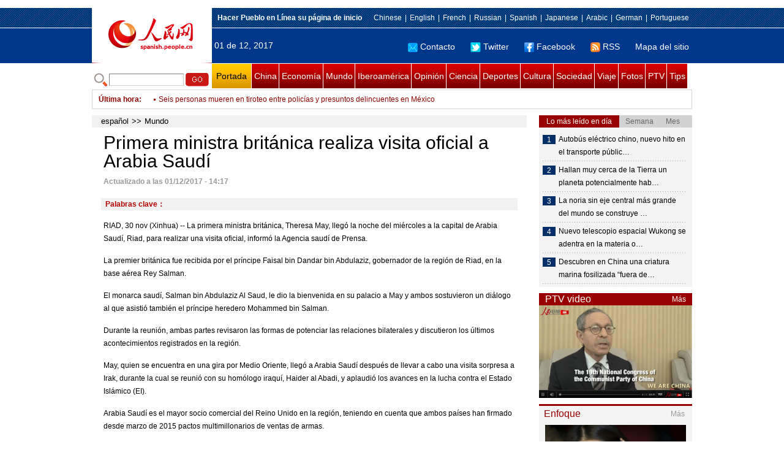

--- FILE ---
content_type: text/html
request_url: http://spanish.people.com.cn/n3/2017/1201/c31618-9299477.html
body_size: 9362
content:
<!DOCTYPE html PUBLIC "-//W3C//DTD XHTML 1.0 Transitional//EN" "http://www.w3.org/TR/xhtml1/DTD/xhtml1-transitional.dtd">

<html xmlns="http://www.w3.org/1999/xhtml">

<head>

<meta http-equiv="content-type" content="text/html;charset=UTF-8"/>

<meta http-equiv="Content-Language" content="utf-8" />

<meta content="all" name="robots" />

<title>Primera ministra británica realiza visita oficial a Arabia Saudí</title>

<meta name="copyright" content="" />

<meta name="description" content="RIAD, 30 nov (Xinhua) -- La primera ministra británica, Theresa May, llegó la noche del miércoles a la capital de Arabia Saudí, Riad, para realizar una visita oficial, informó la Agencia saudí de Prensa." />

<meta name="keywords" content="" />

<meta name="filetype" content="0">

<meta name="publishedtype" content="1">

<meta name="pagetype" content="1">

<meta name="catalogs" content="F_31618">

<meta name="contentid" content="F_9299477">

<meta name="publishdate" content="2017-12-01">

<meta name="author" content="F_1005">

<meta name="source" content="Fuente：Xinhua">

<meta name="editor" content="">

<meta name="sourcetype" content="">

<meta http-equiv="X-UA-Compatible" content="IE=EmulateIE7" />

<link href="/img/2011spanishpd/page.css" type="text/css" rel="stylesheet" media="all" />

<script src="/img/2011spanishpd/list.js" language="javascript" type="text/javascript"></script>

<script src="/img/2011spanishpd/effect.js" language="javascript" type="text/javascript"></script>

<script language="javascript" type="text/javascript">

function addfavor(url,title) {

if(confirm("\n网址："+url+"\n确定添加收藏?")){

var ua = navigator.userAgent.toLowerCase();

if(ua.indexOf("msie 8")>-1){

external.AddToFavoritesBar(url,title);//IE8

}else{

try {

window.external.addFavorite(url, title);

} catch(e) {

try {

window.sidebar.addPanel(title, url, "");//firefox

} catch(e) {

alert("加入收藏失败，请使用Ctrl+D进行添加");

}

}

}

}

return false;

}

</script>

</head>

<body>

<!--ad-->



<!--nav-->

<div class="nav clear">

	<div class="w980 clear">

		<div class="nav01_left fl"><img src="/img/2011spanishpd/images/logo.jpg" alt="" /></div>

    	<div class="nav01_right fr">

        	<p class="one clear"><span><a style=cursor:hand onclick=this.style.behavior='url(#default#homepage)';this.setHomePage('http://spanish.peopledaily.com.cn/')><b>Hacer&nbsp;Pueblo&nbsp;en&nbsp;Línea&nbsp;su&nbsp;página&nbsp;de&nbsp;inicio</b></font></a></span><em><a href="http://www.people.com.cn/" target="_blank">Chinese</a>|<a href="http://english.peopledaily.com.cn/" target="_blank">English</a>|<a href="http://french.peopledaily.com.cn/" target="_blank">French</a>|<a href="http://russian.people.com.cn/" target="_blank">Russian</a>|<a href="http://spanish.peopledaily.com.cn/" target="_blank">Spanish</a>|<a href="http://j.people.com.cn/" target="_blank">Japanese</a>|<a href="http://arabic.people.com.cn/" target="_blank">Arabic</a>|<a href="http://german.people.com.cn/" target="_blank">German</a>|<a href="http://portuguese.people.com.cn/" target="_blank">Portuguese</a></em></p>

            <p class="two clear"><span>01 de 12, 2017</span><em><a href="mailto:master@cnwriter.com.cn"><img src="/img/2011spanishpd/images/icon1.gif" alt="" />Contacto</a></a><a href="http://Twitter.com" target="_blank"><img src="/img/2011spanishpd/images/icon2.gif" alt="" />Twitter</a><a href="www.facebook.com" target="_blank"><img src="/img/2011spanishpd/images/icon3.gif" alt="" />Facebook</a><a href="b" target="_blank"><img src="/img/2011spanishpd/images/icon4.gif" alt="" />RSS</a><a href="http://spanish.peopledaily.com.cn/31616/7783762.html" target="_blank">Mapa del sitio</a></em></p>

        </div>

    </div>

</div>

<div class="w980 nav02 clear">

	<div><form action="http://search.people.com.cn/language/search.do" name="searchForm" method="post"  target="_blank">
	<input type="hidden" name="dateFlag" value="false" />
	<input type="hidden" name="siteName" value="spanish" />
	<input type="hidden" name="pageNum" value="1" />
&nbsp;<img src="/img/2011spanishpd/images/icon5.gif" alt="" />&nbsp;<input name="keyword" id="keyword" type="text" class="one" value="" />&nbsp;<input type="image" name="button" id="button" value="search" src="/img/2011spanishpd/images/icon6.gif" />
</form></div>

    <p><a href="http://spanish.peopledaily.com.cn/" target="_blank" class="one">Portada</a><a href="http://spanish.peopledaily.com.cn/31621/index.html" target="_blank">China</a><a href="http://spanish.peopledaily.com.cn/31620/index.html" target="_blank">Economía</a><a href="http://spanish.peopledaily.com.cn/31618/index.html" target="_blank">Mundo</a><a href="http://spanish.peopledaily.com.cn/31617/index.html" target="_blank">Iberoamérica</a><a href="http://spanish.peopledaily.com.cn/31619/index.html" target="_blank">Opinión</a><a href="http://spanish.peopledaily.com.cn//92121/index.html" target="_blank">Ciencia</a><a href="http://spanish.peopledaily.com.cn/31615/index.html" target="_blank">Deportes</a><a href="http://spanish.peopledaily.com.cn//92122/index.html" target="_blank">Cultura</a><a href="http://spanish.peopledaily.com.cn/31614/index.html" target="_blank">Sociedad</a><a href="http://spanish.peopledaily.com.cn/204699/index.html" target="_blank">Viaje</a><a href="http://spanish.peopledaily.com.cn/31613/index.html" target="_blank">Fotos</a><a href="http://spanish.peopledaily.com.cn//101336/index.html" target="_blank">PTV</a><a href="http://spanish.peopledaily.com.cn/205763/index.html" target="_blank">Tips</a></p>

</div>

<!--new-->

<div class="width978 news clear">

	<div class="news_left">

    	<b><a href="http://spanish.peopledaily.com.cn/102262/index.html">&Uacute;ltima hora</a>:&nbsp;&nbsp;</b>
        <div id="listmar">
        	<ul><li><a href='/n3/2017/1201/c31618-9299477.html' target=_blank>Primera ministra británica realiza visita oficial a Arabia Saudí</a></li>
<li><a href='/n3/2017/1201/c31621-9299476.html' target=_blank>Portavoz de Defensa Nacional: Intervención externa complicará situación del Mar Meridional de China</a></li>
<li><a href='/n3/2017/1201/c31621-9299475.html' target=_blank>Marina china llevará a cabo patrulla conjunta con Vietnam</a></li>
<li><a href='/n3/2017/1201/c31617-9299474.html' target=_blank>Seis personas mueren en tiroteo entre policías y presuntos delincuentes en México</a></li>
<li><a href='/n3/2017/1201/c31621-9299472.html' target=_blank>Primer ministro de China pide fortalecimiento de la lucha contra el sida</a></li>
<li><a href='/n3/2017/1201/c31620-9299471.html' target=_blank>Cuota de IIEC sube a 96.790 millones de dólares</a></li>
<li><a href='/n3/2017/1201/c31621-9299470.html' target=_blank>China legislará sobre educación preescolar</a></li>
<li><a href='/n3/2017/1201/c31621-9299462.html' target=_blank>Vice primer ministro chino visitará Ucrania, Grecia e Italia de 4 a 13 de diciembre</a></li>
<li><a href='/n3/2017/1201/c31620-9299460.html' target=_blank>Medvedev dice que economía rusa crecerá alrededor del 2 por ciento en 2017</a></li>
<li><a href='/n3/2017/1201/c31621-9299457.html' target=_blank>Presidente chino pide atención especial a personas con discapacidad</a></li>

</ul>
        </div>

    </div>

    <div class="news_right"></div>

    <script type="text/javascript">

	<!--   

	new simpleScroll("listmar",25,10,1);   

	-->

    </script>

</div>

<!--d2-->

<div class="w980 p2_content clearfix">

  	<div class="p2_left d2_left text_left fl">

    	<h6 class="d2_nav2"><a href="http://spanish.peopledaily.com.cn/" class="clink">español</a>&gt;&gt;<a href="http://spanish.peopledaily.com.cn/31618/" class="clink">Mundo</a></h6>

      	<h1>Primera ministra británica realiza visita oficial a Arabia Saudí</h1>

        <div class="text_1 clear"><span>Actualizado a las 01/12/2017 - 14:17</span></div>

        <div class="text_2 clear"></div>

        <div class="text_3 clear"><b>Palabras clave：</b></div>

        <div class="text_4 clear"></div>

        <p>
	RIAD, 30 nov (Xinhua) -- La primera ministra británica, Theresa May, llegó la noche del miércoles a la capital de Arabia Saudí, Riad, para realizar una visita oficial, informó la Agencia saudí de Prensa.</p>
<p>
	La premier británica fue recibida por el príncipe Faisal bin Dandar bin Abdulaziz, gobernador de la región de Riad, en la base aérea Rey Salman.</p>
<p>
	El monarca saudí, Salman bin Abdulaziz Al Saud, le dio la bienvenida en su palacio a May y ambos sostuvieron un diálogo al que asistió también el príncipe heredero Mohammed bin Salman.</p>
<p>
	Durante la reunión, ambas partes revisaron las formas de potenciar las relaciones bilaterales y discutieron los últimos acontecimientos registrados en la región.</p>
<p>
	May, quien se encuentra en una gira por Medio Oriente, llegó a Arabia Saudí después de llevar a cabo una visita sorpresa a Irak, durante la cual se reunió con su homólogo iraquí, Haider al Abadi, y aplaudió los avances en la lucha contra el Estado Islámico (EI).</p>
<p>
	Arabia Saudí es el mayor socio comercial del Reino Unido en la región, teniendo en cuenta que ambos países han firmado desde marzo de 2015 pactos multimillonarios de ventas de armas.&nbsp;&nbsp;</p>


        <div class="text_4 clear"></div>
        
        <div class="wb_6 clearfix">
        	<h2>Comentario</h2>
        	<form action="http://103.42.76.205/spain/index.php/Comment/insercomment" id="form" name="form" method="post" accept-charset="utf-8">
            <input type = "hidden" name = "type" value = "0">
            <input type = "hidden" name = "news_id" id = "news_id" value = "9299477">
            <input type = "hidden" name = "news_url" value = "http://spanish.peopledaily.com.cn/n3/2017/1201/c31618-9299477.html">
            <input type = "hidden" name = "news_title" value = 'Primera ministra británica realiza visita oficial a Arabia Saudí'>
            <input type = "hidden" name = "node_id" value = "31618">
        	<ul>
            	<li>Nombre de usuario <input type="text"  name="uid" id="uid" class="on" /></li>
                <li><textarea  name="comment" id="comment" cols="45" rows="5"></textarea></li>
                <li class="on"><img src="/img/2011spanishpd/images/icon_chake.gif" alt="" onclick="chake_submit()" />&nbsp;&nbsp;&nbsp;&nbsp;<a href="http://103.42.76.205/spain/index.php/comment/netuser/9299477" target="_blank">Leer todos los comentarios</a></li>
            </ul>
            </form>
        </div>
        <div class="ly_11 clearfix">
      		
      	</div>
        
        <div class="ipc_none clearfix">
        <ul class="ipc_none_pic01 clear clearfix"><li><a href="/n3/2017/0817/c31614-9256746.html" target="_blank"><img src="/NMediaFile/2017/0817/FOREIGN201708171554000123575882871.jpg" width="160" height="105" alt="Sillitas para esperar el autobús, &#13;la última invención en una economía compartida"></a><a href="/n3/2017/0817/c31614-9256746.html" target="_blank">Sillitas para esperar el autobús, 
la última invención en una economía compartida</a></li>
<li><a href="/n3/2017/0817/c92121-9256706.html" target="_blank"><img src="/NMediaFile/2017/0817/FOREIGN201708171450000376261582229.jpg" width="160" height="105" alt="Se filtra por error el sexto episodio&#13; de «Juego de Tronos»"></a><a href="/n3/2017/0817/c92121-9256706.html" target="_blank">Se filtra por error el sexto episodio
 de «Juego de Tronos»</a></li>
<li><a href="/n3/2017/0818/c92121-9257202.html" target="_blank"><img src="/NMediaFile/2017/0818/FOREIGN201708181316000558321436643.jpg" width="160" height="105" alt="Un robot monje aprende a hablar inglés"></a><a href="/n3/2017/0818/c92121-9257202.html" target="_blank">Un robot monje aprende a hablar inglés</a></li>
<li><a href="/n3/2017/0815/c31621-9255258.html" target="_blank"><img src="/NMediaFile/2017/0815/FOREIGN201708150838000489207630906.jpg" width="160" height="105" alt="Se estrena el documental &#13;sobre “mujeres de consuelo” de China"></a><a href="/n3/2017/0815/c31621-9255258.html" target="_blank">Se estrena el documental 
sobre “mujeres de consuelo” de China</a></li>
<li><a href="/n3/2017/0816/c31621-9256175.html" target="_blank"><img src="/NMediaFile/2017/0816/FOREIGN201708161537000524699816035.jpg" width="160" height="105" alt="57 universidades chinas &#13;entre las 500 mejores del mundo"></a><a href="/n3/2017/0816/c31621-9256175.html" target="_blank">57 universidades chinas 
entre las 500 mejores del mundo</a></li>
<li><a href="/n3/2017/0817/c31620-9256748.html" target="_blank"><img src="/NMediaFile/2017/0817/FOREIGN201708171558000024722352820.jpg" width="160" height="105" alt="Las 10 cadenas hoteleras &#13;más grandes del mundo"></a><a href="/n3/2017/0817/c31620-9256748.html" target="_blank">Las 10 cadenas hoteleras 
más grandes del mundo</a></li>
<li><a href="/n3/2017/0817/c31614-9256758.html" target="_blank"><img src="/NMediaFile/2017/0817/FOREIGN201708171614000518971400922.jpeg" width="160" height="105" alt="¿Cuánto paga un residente extranjero&#13; por un alquiler en Beijing?"></a><a href="/n3/2017/0817/c31614-9256758.html" target="_blank">¿Cuánto paga un residente extranjero
 por un alquiler en Beijing?</a></li>
<li><a href="/n3/2017/0818/c31614-9257239.html" target="_blank"><img src="/NMediaFile/2017/0818/FOREIGN201708181408000509873548463.jpg" width="160" height="105" alt="Un graduado de Tsinghua convierte &#13;la cría del esturión cuchara en una mina de oro"></a><a href="/n3/2017/0818/c31614-9257239.html" target="_blank">Un graduado de Tsinghua convierte 
la cría del esturión cuchara en una mina de oro</a></li>
<li><a href="/n3/2017/0818/c92122-9257248.html" target="_blank"><img src="/NMediaFile/2017/0818/FOREIGN201708181428000110084442905.jpg" width="160" height="105" alt="La dedicación de una niña &#13;al arte de la Ópera de Pekín"></a><a href="/n3/2017/0818/c92122-9257248.html" target="_blank">La dedicación de una niña 
al arte de la Ópera de Pekín</a></li>
</ul>
        </div>

        <div class="pt10 text_5 clear"><a href="#" onclick="window.print();"><img src="/img/2011spanishpd/images/icon8.gif" alt="" />Imprimir</a><a href="javascript:;" onclick="javascript:addfavor('/n3/2017/1201/c31618-9299477.html

','Primera&nbsp;ministra&nbsp;británica&nbsp;realiza&nbsp;visita&nbsp;oficial&nbsp;a&nbsp;Arabia&nbsp;Saudí');"><img src="/img/2011spanishpd/images/icon9.gif" alt="" />Favorito</a><a target=_blank href="mailto:spanish@people.cn"><img src="/img/2011spanishpd/images/icon10.gif" alt="" />Corregir</a><a href="mailto:spanish@people.cn"><img src="/img/2011spanishpd/images/icon11.gif" alt="" />e-mail</a><b><a href="http://posts.people.com.cn/bbs_new/app/src/main/?action=list&amp;bid=&amp;channel_id=31618&amp;id=9299477&amp;lang=spanish" target="_blank">Comentarios</a></b></div>

        <div class="p2_3 text_6 clear">

        	<div class="rollBox2 clear">

     			<div class="LeftBotton2" onmousedown="ISL_GoUp2()" onmouseup="ISL_StopUp2()" onmouseout="ISL_StopUp2()"></div>

     			<div class="Cont2" id="ISL_Cont2">

      			<div class="ScrCont2">

       			<div id="List3">

            		<div class="pic2"><a href="/n3/2017/1201/c92122-9299324.html" target=_blank><img src="/NMediaFile/2017/1201/FOREIGN201712010921000489686526763.jpg" width="143" height="108" alt="Ruta gastronómica de los medios chinos y extranjeros por la isla de Hainan"/></a><a href="/n3/2017/1201/c92122-9299324.html" target=_blank>Ruta gastronómica de los medios chinos y extranjeros por la isla de Hainan</a></div>
<div class="pic2"><a href="/n3/2017/1130/c92122-9298934.html" target=_blank><img src="/NMediaFile/2017/1130/FOREIGN201711301029000498071785920.jpg" width="143" height="108" alt="Científicos internacionales descifran el mayor enigma de la civilización india"/></a><a href="/n3/2017/1130/c92122-9298934.html" target=_blank>Científicos internacionales descifran el mayor enigma de la civilización india</a></div>
<div class="pic2"><a href="/n3/2017/1130/c92121-9298930.html" target=_blank><img src="/NMediaFile/2017/1130/FOREIGN201711301027000046124928021.jpg" width="143" height="108" alt="El ADN resuelve el misterio del temible Yeti"/></a><a href="/n3/2017/1130/c92121-9298930.html" target=_blank>El ADN resuelve el misterio del temible Yeti</a></div>
<div class="pic2"><a href="/n3/2017/1130/c92121-9298924.html" target=_blank><img src="/NMediaFile/2017/1130/FOREIGN201711301023000569409681968.jpg" width="143" height="108" alt="Hallan muy cerca de la Tierra un planeta potencialmente habitable"/></a><a href="/n3/2017/1130/c92121-9298924.html" target=_blank>Hallan muy cerca de la Tierra un planeta potencialmente habitable</a></div>
<div class="pic2"><a href="/n3/2017/1130/c92122-9298895.html" target=_blank><img src="/NMediaFile/2017/1130/FOREIGN201711301005000408721511806.jpg" width="143" height="108" alt="Antiguos estudiantes españoles comparten su experiencia en China"/></a><a href="/n3/2017/1130/c92122-9298895.html" target=_blank>Antiguos estudiantes españoles comparten su experiencia en China</a></div>
<div class="pic2"><a href="/n3/2017/1130/c31618-9298803.html" target=_blank><img src="/NMediaFile/2017/1130/FOREIGN201711301640000336775173431.jpg" width="143" height="108" alt="ONU pide &quot;cese de declaraciones hostiles&quot; entre delegaciones sirias"/></a><a href="/n3/2017/1130/c31618-9298803.html" target=_blank>ONU pide &quot;cese de declaraciones hostiles&quot; entre delegaciones sirias</a></div>
<div class="pic2"><a href="/n3/2017/1129/c92121-9298458.html" target=_blank><img src="/NMediaFile/2017/1129/FOREIGN201711291459000189480042681.jpg" width="143" height="108" alt="Voluntarios se preparan en Zhejiang para la IV Conferencia Mundial de Internet"/></a><a href="/n3/2017/1129/c92121-9298458.html" target=_blank>Voluntarios se preparan en Zhejiang para la IV Conferencia Mundial de Internet</a></div>
<div class="pic2"><a href="/n3/2017/1129/c92121-9298210.html" target=_blank><img src="/NMediaFile/2017/1129/FOREIGN201711290903000377160394533.jpg" width="143" height="108" alt="Satélite meteorológico ruso no entra en órbita prevista, según Roscosmos"/></a><a href="/n3/2017/1129/c92121-9298210.html" target=_blank>Satélite meteorológico ruso no entra en órbita prevista, según Roscosmos</a></div>
<div class="pic2"><a href="/n3/2017/1128/c31615-9298001.html" target=_blank><img src="/NMediaFile/2017/1128/FOREIGN201711281539000214609587785.jpg" width="143" height="108" alt="Masiva participación en el primer Festival de Tai Chi de Nanchang"/></a><a href="/n3/2017/1128/c31615-9298001.html" target=_blank>Masiva participación en el primer Festival de Tai Chi de Nanchang</a></div>
<div class="pic2"><a href="/n3/2017/1128/c92121-9297977.html" target=_blank><img src="/NMediaFile/2017/1128/FOREIGN201711281515000313171179239.jpg" width="143" height="108" alt="Pokémon GO provoca 256 muertos y casi 30.000 heridos en EE.UU."/></a><a href="/n3/2017/1128/c92121-9297977.html" target=_blank>Pokémon GO provoca 256 muertos y casi 30.000 heridos en EE.UU.</a></div>



            	</div>

				<div id="List4"></div>

      			</div>

				</div>

				<div class="RightBotton2" onmousedown="ISL_GoDown2()" onmouseup="ISL_StopDown2()" onmouseout="ISL_StopDown2()"></div> 

			</div>

        	<script language="javascript" type="text/javascript"> 

<!-- 

//图片滚动列表 mengjia 070816 

var Speed2 = 10; //速度(毫秒) 

var Space2 = 5; //每次移动(px) 

var PageWidth2 = 162; //翻页宽度 

var fill2 = 0; //整体移位 

var MoveLock2 = false; 

var MoveTimeObj2; 

var Comp2 = 0; 

var AutoPlayObj2 = null; 

GetObj("List4").innerHTML = GetObj("List3").innerHTML; 

GetObj('ISL_Cont2').scrollLeft = fill2; 

GetObj("ISL_Cont2").onmouseover = function(){clearInterval(AutoPlayObj2);} 

GetObj("ISL_Cont2").onmouseout = function(){AutoPlay2();} 

AutoPlay2(); 

function GetObj(objName){if(document.getElementById){return eval('document.getElementById("'+objName+'")')}else{return eval('document.all.'+objName)}} 

function AutoPlay2(){ //自动滚动 

clearInterval(AutoPlayObj2); 

AutoPlayObj2 = setInterval('ISL_GoDown2();ISL_StopDown2();',5000); //间隔时间 

} 

function ISL_GoUp2(){ //上翻开始 

if(MoveLock2) return; 

clearInterval(AutoPlayObj2); 

MoveLock2 = true; 

MoveTimeObj2 = setInterval('ISL_ScrUp2();',Speed2); 

} 

function ISL_StopUp2(){ //上翻停止 

clearInterval(MoveTimeObj2); 

if(GetObj('ISL_Cont2').scrollLeft % PageWidth2 - fill2 != 0){ 

Comp2 = fill2 - (GetObj('ISL_Cont2').scrollLeft % PageWidth2); 

CompScr2(); 

}else{ 

MoveLock2 = false; 

} 

AutoPlay(); 

} 

function ISL_ScrUp2(){ //上翻动作 

if(GetObj('ISL_Cont2').scrollLeft <= 0){GetObj('ISL_Cont2').scrollLeft = GetObj('ISL_Cont2').scrollLeft + GetObj('List3').offsetWidth} 

GetObj('ISL_Cont2').scrollLeft -= Space2 ; 

} 

function ISL_GoDown2(){ //下翻 

clearInterval(MoveTimeObj2); 

if(MoveLock2) return; 

clearInterval(AutoPlayObj2); 

MoveLock2 = true; 

ISL_ScrDown2(); 

MoveTimeObj2 = setInterval('ISL_ScrDown2()',Speed2); 

} 

function ISL_StopDown2(){ //下翻停止 

clearInterval(MoveTimeObj2); 

if(GetObj('ISL_Cont2').scrollLeft % PageWidth2 - fill2 != 0 ){ 

Comp2 = PageWidth2 - GetObj('ISL_Cont2').scrollLeft % PageWidth2 + fill2; 

CompScr2(); 

}else{ 

MoveLock2 = false; 

} 

AutoPlay2(); 

} 

function ISL_ScrDown2(){ //下翻动作 

if(GetObj('ISL_Cont2').scrollLeft >= GetObj('List3').scrollWidth){GetObj('ISL_Cont2').scrollLeft = GetObj('ISL_Cont2').scrollLeft - GetObj('List3').scrollWidth;} 

GetObj('ISL_Cont2').scrollLeft += Space2 ; 

} 

function CompScr2(){ 

var num2; 

if(Comp2 == 0){MoveLock2 = false;return;} 

if(Comp2 < 0){ //上翻 

if(Comp2 < -Space2){ 

   Comp2 += Space2; 

   num2 = Space2; 

}else{ 

   num2 = -Comp2; 

   Comp2 = 0; 

} 

GetObj('ISL_Cont2').scrollLeft -= num2; 

setTimeout('CompScr2()',Speed2); 

}else{ //下翻 

if(Comp2 > Space2){ 

   Comp2 -= Space2; 

   num2 = Space2; 

}else{ 

   num2 = Comp2; 

   Comp2 = 0; 

} 

GetObj('ISL_Cont2').scrollLeft += num2; 

setTimeout('CompScr2()',Speed2); 

} 

} 

//-->

</script>

        </div>

        <div class="text_7 clear">

        	<h3><h3>Noticias relacionadas:</h3></h3>

            

        </div>

  	</div>

    <div class="p2_right fr">

    	<div class="clear"><img src="/img/2011spanishpd/images/line250a.gif" alt="" /></div>

    	<div class="ph_list clear">

        	<ol>

            	<li class="one" style="cursor:pointer;" id="ba_1" onmouseover="swapAon(1)">Lo más leído en día</li>

                <li style="cursor:pointer;" id="ba_2" onmouseover="swapAon(2)">Semana</li>

                <li style="cursor:pointer;" id="ba_3" onmouseover="swapAon(3)">Mes</li>

            </ol>

    		<ul id="bb_1" style="display:block;">

				<li><span>1</span><a href="/n3/2017/1130/c31617-9298916.html" title="Autobús eléctrico chino, nuevo hito en el transporte público cubano" target="_blank">Autobús eléctrico chino, nuevo hito en el transporte públic…</a></li><li><span>2</span><a href="/n3/2017/1130/c92121-9298924.html" title="Hallan muy cerca de la Tierra un planeta potencialmente habitable" target="_blank">Hallan muy cerca de la Tierra un planeta potencialmente hab…</a></li><li><span>3</span><a href="/n3/2017/1130/c31614-9299055.html" title="La noria sin eje central más grande del mundo se construye en Shandong" target="_blank">La noria sin eje central más grande del mundo se construye …</a></li><li><span>4</span><a href="/n3/2017/1130/c92121-9299056.html" title="Nuevo telescopio espacial Wukong se adentra en la materia oscura" target="_blank">Nuevo telescopio espacial Wukong se adentra en la materia o…</a></li><li><span>5</span><a href="/n3/2017/1130/c92121-9299058.html" title="Descubren en China una criatura marina fosilizada “fuera de serie”" target="_blank">Descubren en China una criatura marina fosilizada “fuera de…</a></li>

			</ul>

            <ul id="bb_2" style="display:none;">

            	<li><span>1</span><a href="/n3/2017/1127/c31617-9297459.html" target="_blank">Cuba cierra una jornada de votación con alta participación</a></li><li><span>2</span><a href="/n3/2017/1127/c92121-9297400.html" target="_blank">El trasplante de cabeza jamás será permitido en China</a></li><li><span>3</span><a href="/n3/2017/1128/c31621-9297656.html" target="_blank">¿Por qué Xi Jinping habla de la &quot;revolución del inodoro&quot;?</a></li><li><span>4</span><a href="/n3/2017/1127/c92121-9297279.html" target="_blank">Descubren el principal secreto del oro</a></li><li><span>5</span><a href="/n3/2017/1130/c31617-9298916.html" target="_blank">Autobús eléctrico chino, nuevo hito en el transporte público cubano</a></li>

			</ul>

            <ul id="bb_3" style="display:none;">

				<li><span>1</span><a href="/n3/2017/1120/c92121-9294556.html" target="_blank">Encuentran nueva mutación genética que ralentiza el envejecimiento</a></li><li><span>2</span><a href="/n3/2017/1122/c92122-9295838.html" target="_blank">Entregan premios del primer concurso literario “Argentina: tan lejos, tan cerca”</a></li><li><span>3</span><a href="/n3/2017/1109/c92121-9290576.html" target="_blank">Médicos alertan sobre el avance del cáncer de pulmón en mujeres </a></li><li><span>4</span><a href="/n3/2017/1127/c31617-9297459.html" target="_blank">Cuba cierra una jornada de votación con alta participación</a></li><li><span>5</span><a href="/n3/2017/1103/c31614-9288454.html" target="_blank">Tiroteo en cafetería deja un muerto y tres heridos en Marruecos</a></li>

			</ul>

	    </div>

        <div class="clear"><img src="/img/2011spanishpd/images/line250a.gif" alt="" /></div>

        <h3 class="p2_6 clear"><span>PTV video</span><a href="http://spanish.peopledaily.com.cn//101336/index.html" target="_blank">Más</a></h3>
        <div class="clear"><a href="http://spanish.peopledaily.com.cn/n3/2017/1009/c31619-9277553.html" target=_blank><img src="/NMediaFile/2017/1010/FOREIGN201710101554284915578323279.jpg" width="250" height="151"/></a>
</div>

        <div class="clear"><img src="/img/2011spanishpd/images/line250a.gif" alt="" /></div>

      	<h3 class="p2_4 clear"><span>Enfoque</span><a href="http://spanish.peopledaily.com.cn/100751/index.html" target="_blank">Más</a></h3><p class="p2_7 clear"><a href="http://spanish.peopledaily.com.cn/n3/2017/1129/c31620-9298447.html" target=_blank><img src="/NMediaFile/2017/1130/FOREIGN201711301524204035913861171.png" width="230" height="160"/></a>


        <ul class="pt10 list_13 clear"><li><a href='/n3/2017/1129/c31620-9298447.html' target=_blank>La modelo china Liu Wen se ubica entre las mejores pagadas del orbe</a></li>
<li><a href='/n3/2017/1129/c31619-9298414.html' target=_blank>Enfado por los rumores en línea</a></li>
<li><a href='/n3/2017/1128/c31619-9297959.html' target=_blank>¿Deberían los graduados insistir en quedarse en las grandes ciudades?</a></li>
<li><a href='/n3/2017/1127/c31619-9297416.html' target=_blank>Protegiendo a los niños</a></li>
<li><a href='/n3/2017/1124/c31620-9296765.html' target=_blank>Créditos Zhima busca suprimir los depósitos de seguridad de la economía compartida</a></li>
<li><a href='/n3/2017/1122/c31621-9295731.html' target=_blank>Universidad de Reino Unido impulsa las asociaciones con China</a></li>
<li><a href='/n3/2017/1121/c92122-9295217.html' target=_blank>Shanghai viste de largo el desfile Victoria's Secret 2017</a></li>
<li><a href='/n3/2017/1120/c92121-9294696.html' target=_blank>El carpe diem de los robots se acerca</a></li>
<li><a href='/n3/2017/1117/c31614-9294086.html' target=_blank>El karaoke móvil expande los horizontes de los aficionados al canto</a></li>
<li><a href='/n3/2017/1116/c31614-9293581.html' target=_blank>Comienzan a vender kits para análisis de VIH en las universidades de Beijing</a></li>
<li><a href='/n3/2017/1115/c92121-9293072.html' target=_blank>HTC presenta Vive Focus, su nuevo visor de realidad virtual </a></li>
<li><a href='/n3/2017/1114/c31621-9292538.html' target=_blank>Cuatro historias de amistad sino-vietnamita</a></li>
<li><a href='/n3/2017/1113/c31614-9292070.html' target=_blank>Un pastelero chino gana el oro en una competición mundial de tartas</a></li>
<li><a href='/n3/2017/1110/c92122-9291197.html' target=_blank>Mimi Gates: la historiadora del arte enamorada de las grutas budistas de Dunhuang</a></li>
<li><a href='/n3/2017/1109/c31614-9290581.html' target=_blank>Entra en servicio un gimnasio compartido de 24 horas en Shanghai</a></li>
<li><a href='/n3/2017/1108/c31614-9290095.html' target=_blank>Las redes sociales chinas se unen a la campaña antitabaquismo </a></li>
<li><a href='/n3/2017/1107/c92122-9289623.html' target=_blank>Los extranjeros opinan: ¿Es el chino uno de los idiomas más difíciles de aprender? </a></li>
<li><a href='/n3/2017/1106/c31614-9289063.html' target=_blank>Anuncio polémico atrae una reacción mixta del público chino</a></li>
<li><a href='/n3/2017/1103/c31614-9288523.html' target=_blank>El gasto fiscal de China en educación supera los 3 billones de yuanes en 2016</a></li>
</ul>

		<div class="clear"><img src="/img/2011spanishpd/images/line250a.gif" alt="" /></div>

		

        <ol class="pb10 p3_8 clear"><li><p><a href="http://spanish.peopledaily.com.cn/32001/313501/index.html" target=_blank><img src="/NMediaFile/2017/0622/FOREIGN201706221622403527901825023.jpg" width="228" height="78"/></a></p></li>
<li><p><a href="http://spanish.peopledaily.com.cn/32001/313175/index.html" target=_blank><img src="/NMediaFile/2016/1227/FOREIGN201612271713282707105635836.jpg" width="228" height="78"/></a></p></li>
<li><p><a href="http://spanish.peopledaily.com.cn/32001/313114/index.html" target=_blank><img src="/NMediaFile/2016/1109/FOREIGN201611091716469283747511558.jpg" width="228" height="78"/></a></p></li>
<li><p><a href="http://spanish.peopledaily.com.cn/32001/312729/index.html" target=_blank><img src="/NMediaFile/2016/0805/FOREIGN201608051656490027049456269.jpg" width="228" height="78"/></a></p></li>
<li><p><a href="http://spanish.peopledaily.com.cn/32001/312872/index.html" target=_blank><img src="/NMediaFile/2016/0726/FOREIGN201607261447155257324309177.jpg" width="228" height="78"/></a></p></li>
<li><p><a href="http://spanish.peopledaily.com.cn/32001/312832/index.html" target=_blank><img src="/NMediaFile/2016/0712/FOREIGN201607121339527666793176847.jpg" width="228" height="78"/></a></p></li>
<li><p><a href="http://spanish.peopledaily.com.cn/32001/312637/index.html" target=_blank><img src="/NMediaFile/2016/0407/FOREIGN201604071112399833358401888.jpg" width="228" height="78"/></a></p></li>
<li><p><a href="http://spanish.peopledaily.com.cn/32001/312535/index.html" target=_blank><img src="/NMediaFile/2016/0324/FOREIGN201603240928292520696746144.jpg" width="228" height="78"/></a></p></li>
<li><p><a href="http://download.people.com.cn/The%20Directory%20of%20Spokerspersonsof%20China.pdf" target=_blank><img src="/NMediaFile/2015/1218/FOREIGN201512181641263092116494593.jpg" width="228" height="78"/></a></p></li>
<li><p><a href="http://spanish.peopledaily.com.cn/32001/312319/index.html" target=_blank><img src="/NMediaFile/2015/1210/FOREIGN201512101318434572472717091.jpg" width="228" height="78"/></a></p></li>
</ol>

    </div>

</div>

<!--link-->

<div class="mt10 w980 link_1 clear"><a href="http://spanish.peopledaily.com.cn/" target="_blank">Portada</a><a href="http://spanish.peopledaily.com.cn/31621/index.html" target="_blank">China</a><a href="http://spanish.peopledaily.com.cn/31620/index.html" target="_blank">Economía</a><a href="http://spanish.peopledaily.com.cn/31618/index.html" target="_blank">Mundo</a><a href="http://spanish.peopledaily.com.cn/31617/index.html" target="_blank">Iberoamérica</a><a href="http://spanish.peopledaily.com.cn/31619/index.html" target="_blank">Opinión</a><a href="http://spanish.peopledaily.com.cn//92121/index.html" target="_blank">Ciencia-Tec</a><a href="http://spanish.peopledaily.com.cn/31615/index.html" target="_blank">Deportes</a><a href="http://spanish.peopledaily.com.cn//92122/index.html" target="_blank">Cultura</a><a href="http://spanish.peopledaily.com.cn/31614/index.html" target="_blank">Sociedad</a><a href="http://spanish.peopledaily.com.cn/204699/index.html" target="_blank">Viaje</a><a href="http://spanish.peopledaily.com.cn/31613/index.html" target="_blank">Fotos</a><a href="http://spanish.peopledaily.com.cn//101336/index.html" target="_blank">PTV</a><a href="b" target="_blank">Blogs</a></div>

<div class="w980 link_2 clear"><img src="/img/2011spanishpd/images/link_1.gif" alt="" border="0" usemap="#Map" />

  <map name="Map" id="Map"><area shape="rect" coords="400,11,444,36" href="http://kr.people.com.cn/" target="_blank" alt="" /><area shape="rect" coords="315,9,354,36" href="http://russian.people.com.cn/" target="_blank" alt="" /><area shape="rect" coords="355,9,395,36" href="http://arabic.people.com.cn/" target="_blank" alt="" /><area shape="rect" coords="315,11,354,36" href="#" alt="" /><area shape="rect" coords="255,9,311,36" href="#" alt="" /><area shape="rect" coords="195,8,247,36" href="http://french.peopledaily.com.cn/" target="_blank" alt="" /><area shape="rect" coords="136,7,185,36" href="http://j.people.com.cn/" target="_blank" alt="" /><area shape="rect" coords="85,7,132,36" href="http://english.peopledaily.com.cn/" target="_blank" alt="" />

    <area shape="rect" coords="0,5,31,36" href="http://www.people.com.cn/" target="_blank" alt="人民网" />

    <area shape="rect" coords="39,6,75,36" href="http://www.people.com.cn/BIG5/" target="_blank" alt="" />

  </map>

</div>

<!--copyright-->

<div id="copyright">Copyright: Queda rigurosamente prohibida la redistribución total o parcial de los <br />
contenidos de los servicios de Pueblo en Línea sin el consentimiento expreso suyo. </div>
<script src="/img/2011english/jquery-1.7.1.min.js" type="text/javascript"></script>
<script src="/img/FOREIGN/2015/11/212722/js/jquery.cookie.js" type="text/javascript"></script>
<script type="text/javascript">
function chake_submit(){
	var uid = $('#uid').val();  
	var comment = $('#comment').val(); 
	var news_id = $('#news_id').val();

	var cookies_newsid = $.cookie(news_id);
	if (cookies_newsid == comment){
		alert('Merci d’éviter les spams.');
		return false;
	}else{
		if(uid == ''){
			alert('Choisir un pseudo');
			return false;
		}
		if(comment == ''){
		   alert('Laissez un commentaire.');
		   return false;
		}
		$.cookie(news_id, comment, { expires: 1 }); 
		document.getElementById('form').submit();  
	}
}
</script>
<script src="http://tools.people.com.cn/css/2010tianrun/webdig_test.js" language="javascript" type="text/javascript" async></script>

<img src="http://counter.people.cn:8000/d.gif?id=9299477" width=0 height=0 style="display:none;">

</body>

</html>